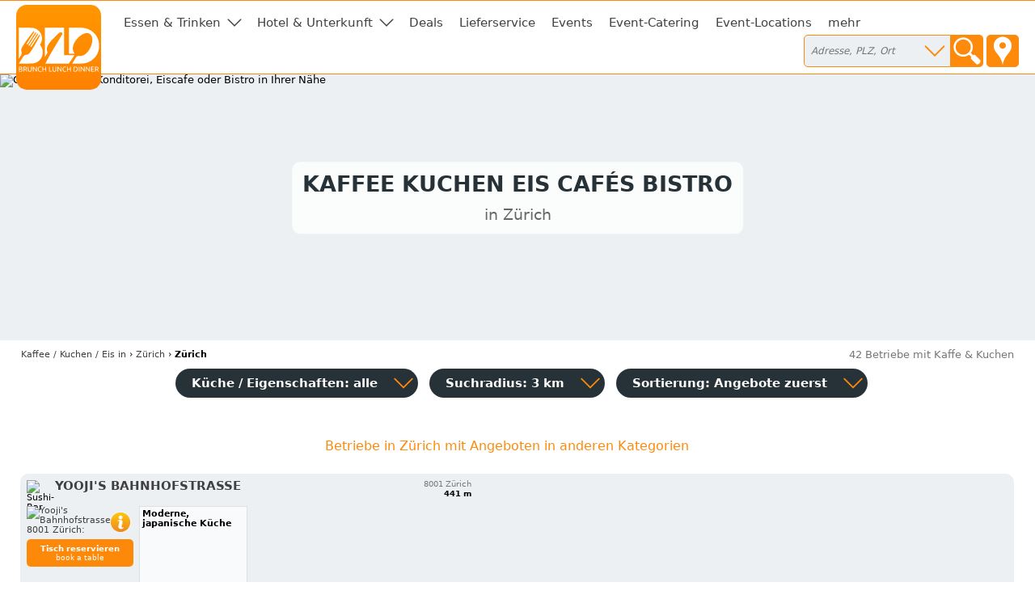

--- FILE ---
content_type: text/html; charset=utf-8
request_url: https://cafe-bistro-eiscafe.ch/zuerich
body_size: 11307
content:
<!DOCTYPE html>
<html><head>
<title>Kaffee Kuchen Eis Cafés Bistro in Zürich</title>
<meta charset="UTF-8">
<meta name="description" property="og:description" content="14 aktuelle Angebote von 21 Restaurants, 8 Cafés, 5 Kneipen, 3 Hotels, 2 Sushi-Bars, 2 Bäckereien, 1 Pizzeria in Zürich">
<meta name="keywords" content="Zürich, Bäckerei Konditorei, eis café, bistro, kaffee, cafés, coffee bar, cafe bar, cafe restaurant">
<meta name="geo.placename" content="Zürich">
<meta name="geo.position" content="47.372867;8.536837">
<meta name="ICBM" content="47.372867, 8.536837">
<meta name="viewport" content="width=device-width, initial-scale=1">
<meta property="og:title" content="Kaffee Kuchen Eis Cafés Bistro in Zürich">
<meta property="og:type" content="website">
<meta property="og:site_name" content="Brunch Lunch Dinner">
<meta property="og:url" content="https://cafe-bistro-eiscafe.ch/zuerich">
<meta property="og:image" content="https://static.brunch-lunch-dinner.de/web/cuiogi/17.png">
<link rel="apple-touch-icon" href="https://www.brunch-lunch-dinner.ch/apple-touch-icon-precomposed.png" type="image/png">
<link rel="shortcut icon" href="https://static.brunch-lunch-dinner.de/web/favicon.ico" type="image/vnd.microsoft.icon">
<link rel="stylesheet" href="https://static.brunch-lunch-dinner.de/web/bld.1726065106.css" type="text/css">
<script async src="https://static.brunch-lunch-dinner.de/web/bld.1675932859.js"></script>

</head><body itemscope itemtype="http://schema.org/WebPage" data-country="CH" data-request-time-float="1768769106.039" data-city-id="32325" data-yext-trk="source=serp&amp;query=&amp;querylocation=Z%C3%BCrich">
<div id="all-col">
<aside id="left-col">&nbsp;</aside>
<div id="center-col">
<div id="centerbox">
<header>

<aside id="tabs">
<a href="https://www.brunch-lunch-dinner.ch/home/" class="int" id="logo"><img id="logoimg" src="https://static.brunch-lunch-dinner.de/web/brunchlunchdinner.svg" alt="Brunch-Lunch-Dinner Gastro-Guide &amp; Restaurant Finder"></a>
<ul class="tabs">

<li class="tab tab-cat"><a class="tabhead menubtn menudropdown" aria-haspopup="true">Essen &amp; Trinken</a>
<div class="tabcontent">Was dürfen wir Ihnen anbieten?<br><br><nav class="cat"><a href="https://fruehstueck-breakfast-zmorge.ch/zuerich" class="int"><span class="catimg"><img src="https://static.brunch-lunch-dinner.de/web/typepict_50/fruehstueck_breakfast.png" width="24" height="24" alt=""></span><span class="cattxt">Frühstück Breakfast Zmorge</span></a><a href="https://brunch-buffet.ch/zuerich" class="int"><span class="catimg"><img src="https://static.brunch-lunch-dinner.de/web/typepict_50/breakfast_brunch_buffet.png" width="24" height="24" alt=""></span><span class="cattxt">Brunch Buffet</span></a><a href="https://lunch-zu-mittag-essen.ch/zuerich" class="int"><span class="catimg"><img src="https://static.brunch-lunch-dinner.de/web/typepict_50/mittagessen_a_la_carte.png" width="24" height="24" alt=""></span><span class="cattxt">Mittagessen Lunch à la Carte</span></a><a href="https://pizza-pizzeria-ristorante.ch/zuerich" class="int"><span class="catimg"><img src="https://static.brunch-lunch-dinner.de/web/typepict_50/pizza_pizzeria_pasta.png" width="24" height="24" alt=""></span><span class="cattxt">Pizza Pasta Pizzeria</span></a><a href="https://snacks-imbiss-zvieri.ch/zuerich" class="int"><span class="catimg"><img src="https://static.brunch-lunch-dinner.de/web/typepict_50/imbiss_fastfood_snack.png" width="24" height="24" alt=""></span><span class="cattxt">Snack Imbiss z'Vieri</span></a><a href="https://vegetarische-restaurants-vegan-essen.ch/zuerich" class="int"><span class="catimg"><img src="https://static.brunch-lunch-dinner.de/web/typepict_50/vegetarian_vegan_bio.png" width="24" height="24" alt=""></span><span class="cattxt">Vegetarische Restaurants &amp; Co</span></a><a href="https://restaurants-glutenfrei.brunch-lunch-dinner.ch/zuerich" class="int"><span class="catimg"><img src="https://static.brunch-lunch-dinner.de/web/typepict_50/glutenfrei_zoeliakie_glutenunvertraeglichkeit.png" width="24" height="24" alt=""></span><span class="cattxt">Glutenfreie Restaurants</span></a><a href="https://cafe-bistro-eiscafe.ch/zuerich" class="current"><span class="catimg"><img src="https://static.brunch-lunch-dinner.de/web/typepict_50/cafe_eiscafe.png" width="24" height="24" alt=""></span><span class="cattxt">Café Bistro Eiscafé</span></a><a href="https://abendessen-dinner.ch/zuerich" class="int"><span class="catimg"><img src="https://static.brunch-lunch-dinner.de/web/typepict_50/dinner_abendessen.png" width="24" height="24" alt=""></span><span class="cattxt">Dinner Abendessen Restaurants</span></a><a href="https://bar-club-kneipe.ch/zuerich" class="int"><span class="catimg"><img src="https://static.brunch-lunch-dinner.de/web/typepict_50/bar_kneipe_lounge.png" width="24" height="24" alt=""></span><span class="cattxt">Bar Club Kneipe</span></a><a href="https://spezialitaeten-special-offers-sale.ch/zuerich" class="int"><span class="catimg"><img src="https://static.brunch-lunch-dinner.de/web/typepict_50/verkauf_feinkost_spezialitaeten.png" width="24" height="24" alt=""></span><span class="cattxt">Verkauf Speziali&shy;täten</span></a><a href="https://tickets-gutscheine-coupons-deals.ch/zuerich" rel="nofollow" class="int"><span class="catimg"><img src="https://static.brunch-lunch-dinner.de/web/typepict_50/0rabatt_aktionen_special_offers.png" width="24" height="24" alt=""></span><span class="cattxt">Tickets Coupons Deals</span></a><a href="https://lieferservice-delivery-essen-zum-mitnehmen.ch/zuerich" class="int"><span class="catimg"><img src="https://static.brunch-lunch-dinner.de/web/typepict_50/lieferservice_bringdienst_togo.png" width="24" height="24" alt=""></span><span class="cattxt">Lieferservice Delivery</span></a><a href="https://event-kunst-kultur-genuss.ch/zuerich" class="int"><span class="catimg"><img src="https://static.brunch-lunch-dinner.de/web/typepict_50/events_veranstaltungen.png" width="24" height="24" alt=""></span><span class="cattxt">Events, Kunst &amp; Kultur</span></a><a href="https://catering-partyservices.ch/zuerich" class="int"><span class="catimg"><img src="https://static.brunch-lunch-dinner.de/web/typepict_50/catering_partyservices.png" width="24" height="24" alt=""></span><span class="cattxt">Partyservice Catering</span></a><a href="https://rent-a-tagungshotel-location-raum-saal.ch/zuerich" class="int"><span class="catimg"><img src="https://static.brunch-lunch-dinner.de/web/typepict_50/saal_veranstaltungsraum.png" width="24" height="24" alt=""></span><span class="cattxt">Saal Räume für Feste</span></a><a href="https://essen-in.brunch-lunch-dinner.ch/zuerich" class="int"><span class="catimg"><img src="https://static.brunch-lunch-dinner.de/web/typepict_50/alle.png" width="24" height="24" alt=""></span><span class="cattxt">alle Angebote</span></a></nav></div>
</li><li class="tab tab-cat"><a class="tabhead menubtn menudropdown" aria-haspopup="true">Hotel &amp; Unterkunft</a>
<div class="tabcontent">Weitere Angebote:<br><br><nav class="cat"><a href="https://hotel-hostel-unterkunft.ch/zuerich" class="int"><span class="catimg"><img src="https://static.brunch-lunch-dinner.de/web/typepict_50/hotel_bb_unterkunft.png" width="24" height="24" alt=""></span><span class="cattxt">Hotel Unterkunft</span></a><a href="https://uebernachtung-appartment-chalet.ch/zuerich" class="int"><span class="catimg"><img src="https://static.brunch-lunch-dinner.de/web/typepict_50/pension_zimmer_uebernachtung.png" width="24" height="24" alt=""></span><span class="cattxt">Übernachtung Appartment Chalet</span></a></nav></div>
</li><li class="tab"><a href="https://tickets-gutscheine-coupons-deals.ch/zuerich" rel="nofollow" class="tabhead int">Deals</a></li><li class="tab"><a href="https://lieferservice-delivery-essen-zum-mitnehmen.ch/zuerich" class="tabhead int">Lieferservice</a></li><li class="tab"><a href="https://event-kunst-kultur-genuss.ch/zuerich" class="tabhead int">Events</a></li><li class="tab"><a href="https://catering-partyservices.ch/zuerich" class="tabhead int">Event-Catering</a></li><li class="tab"><a href="https://rent-a-tagungshotel-location-raum-saal.ch/zuerich" class="tabhead int">Event-Locations</a></li><li class="tab"><a href="https://essen-in.brunch-lunch-dinner.ch/zuerich" class="tabhead int">mehr</a></li><li class="tab" id="tab-places"><form class="search" action="/search" method="GET" onsubmit="return gf_search_submit(this)">
<input type="search" class="searchplace" name="q" placeholder="Adresse, PLZ, Ort" aria-haspopup="true"><input type="submit" class="startsearch" value="" title="Suche starten">
<span class="mypos" onclick="gf_get_pos()" title="Ihr Standort">&nbsp;</span>
</form>
<div class="tabcontent">

<nav class="related rel_city"><h2>gesamter Ort</h2><strong><a href="/zuerich">Zürich</a></strong></nav></div>
</li>

<li class="tab tab-showmenu" id="tab-hamburgermenu"><a class="tabhead menubtn" onclick="this.parentNode.parentNode.className+=' showmenu'">≡</a></li>

</ul>
</aside>

<div id="header">
<picture class="cityhead"><source media="(max-width:470px)" type="image/webp" srcset="https://static.brunch-lunch-dinner.de/web/cityhead/cat17_w800.webp"><source type="image/webp" srcset="https://static.brunch-lunch-dinner.de/web/cityhead/cat17_w1920.webp"><img class="cityhead" src="https://static.brunch-lunch-dinner.de/web/cityhead/cat17.jpg" alt="Cafe, Bäckerei, Konditorei, Eiscafe oder Bistro in Ihrer Nähe"></picture><h1 class="header">Kaffee Kuchen Eis Cafés Bistro <div id="subtitle">in Zürich</div></h1>
<div id="logobox">
</div>
</div>
</header>
<nav id="breadcrumb" itemprop="breadcrumb" itemscope itemtype="http://schema.org/BreadcrumbList"><span itemprop="itemListElement" itemscope itemtype="http://schema.org/ListItem"><a rel="home" href="https://cafe-bistro-eiscafe.ch/" itemprop="item"><span itemprop="name">Kaffee / Kuchen / Eis</span><meta itemprop="position" content="1"> in</a></span> &rsaquo; <span itemprop="itemListElement" itemscope itemtype="http://schema.org/ListItem"><a href="https://cafe-bistro-eiscafe.ch/kanton-zuerich" itemprop="item"><span itemprop="name">Zürich</span><meta itemprop="position" content="2"></a></span> &rsaquo; <span itemprop="itemListElement" itemscope itemtype="http://schema.org/ListItem"><meta itemprop="item" content="https://cafe-bistro-eiscafe.ch/zuerich?"><span itemprop="name"><strong>Zürich</strong></span><meta itemprop="position" content="3"></span></nav><div id="compcount">42 Betriebe mit Kaffe &amp; Kuchen</div><aside id="filter">
<ul class="tabs">
<li class="tab" id="tab-cui"><a class="tabhead filterbtn" aria-haspopup="true">Küche / Eigenschaften: alle</a>
<div class="tabcontent">
<div class="tabcontentpart tabcontentpart1">Art der Küche / Landesküche:<br><br>
<nav class="cui"><a href="/zuerich/gutbuergerliche-restaurants" rel="nofollow" class="withsortparam"><span class="catimg"><img src="https://static.brunch-lunch-dinner.de/web/typepict_50/gutbuergerlich_deutsch.png" width="24" height="24" alt=""></span><span class="cattxt">Gutbürgerliche Restaurants</span></a><a href="/zuerich/italienische-restaurants" rel="nofollow" class="withsortparam"><span class="catimg"><img src="https://static.brunch-lunch-dinner.de/web/typepict_50/italiener_italienisch.png" width="24" height="24" alt=""></span><span class="cattxt">Italienische Restaurants</span></a><a href="/zuerich/griechische-restaurants" rel="nofollow" class="withsortparam"><span class="catimg"><img src="https://static.brunch-lunch-dinner.de/web/typepict_50/grieche_griechisch_greek.png" width="24" height="24" alt=""></span><span class="cattxt">Griechische Restaurants</span></a><a href="/zuerich/tuerkische-restaurants" rel="nofollow" class="withsortparam"><span class="catimg"><img src="https://static.brunch-lunch-dinner.de/web/typepict_50/tuerkisch_doener_kebap.png" width="24" height="24" alt=""></span><span class="cattxt">Türkische Restaurants</span></a><a href="/zuerich/chinesische-restaurants" rel="nofollow" class="withsortparam"><span class="catimg"><img src="https://static.brunch-lunch-dinner.de/web/typepict_50/china_chinesisch.png" width="24" height="24" alt=""></span><span class="cattxt">Chinesische Restaurants</span></a><a href="/zuerich/internationale-restaurants" rel="nofollow" class="withsortparam"><span class="catimg"><img src="https://static.brunch-lunch-dinner.de/web/typepict_50/internationale_kueche.png" width="24" height="24" alt=""></span><span class="cattxt">Internationale Restaurants</span></a><a href="/zuerich/amerikanische-restaurants" rel="nofollow" class="withsortparam"><span class="catimg"><img src="https://static.brunch-lunch-dinner.de/web/typepict_50/amerikanisch_mexikanisch.png" width="24" height="24" alt=""></span><span class="cattxt">Amerikanische Restaurants</span></a><a href="/zuerich/asiatische-restaurants" rel="nofollow" class="withsortparam"><span class="catimg"><img src="https://static.brunch-lunch-dinner.de/web/typepict_50/asia_asiate_asiatisch.png" width="24" height="24" alt=""></span><span class="cattxt">Asiatische Restaurants</span></a><a href="/zuerich/indische-restaurants" rel="nofollow" class="withsortparam"><span class="catimg"><img src="https://static.brunch-lunch-dinner.de/web/typepict_50/inder_indische_restaurants.png" width="24" height="24" alt=""></span><span class="cattxt">Indische Restaurants</span></a></nav></div>
<div class="tabcontentpart">Eigenschaften:<br><br>
<nav class="cui"><a href="/zuerich/biergarten" rel="nofollow" class="withsortparam"><span class="catimg"><img src="https://static.brunch-lunch-dinner.de/web/typepict_50/0biergarten_brauhaus.png" width="24" height="24" alt=""></span><span class="cattxt">Biergarten</span></a><a href="/zuerich/steak-house" rel="nofollow" class="withsortparam"><span class="catimg"><img src="https://static.brunch-lunch-dinner.de/web/typepict_50/steakhouse.png" width="24" height="24" alt=""></span><span class="cattxt">Steakhäuser</span></a><a href="/zuerich/fischrestaurants" rel="nofollow" class="withsortparam"><span class="catimg"><img src="https://static.brunch-lunch-dinner.de/web/typepict_50/fischrestaurant_seafood.png" width="24" height="24" alt=""></span><span class="cattxt">Fischrestaurants &amp; Seafood</span></a><a href="/zuerich/sushi-bar" rel="nofollow" class="withsortparam"><span class="catimg"><img src="https://static.brunch-lunch-dinner.de/web/typepict_50/china_japan_sushi_bar.png" width="24" height="24" alt=""></span><span class="cattxt">Sushi / Japanisch essen</span></a><a href="/zuerich/weinstuben" rel="nofollow" class="withsortparam"><span class="catimg"><img src="https://static.brunch-lunch-dinner.de/web/typepict_50/weinstube.png" width="24" height="24" alt=""></span><span class="cattxt">Weinstuben</span></a><a href="/zuerich/raucherfreundliche-restaurants" rel="nofollow" class="withsortparam"><span class="catimg"><img src="https://static.brunch-lunch-dinner.de/web/typepict_50/raucher_geeignet_restaurant.png" width="24" height="24" alt=""></span><span class="cattxt">Raucher Restaurants</span></a><a href="/zuerich/barrierefreie-restaurants" rel="nofollow" class="withsortparam"><span class="catimg"><img src="https://static.brunch-lunch-dinner.de/web/typepict_50/barrierefrei_geeignet_rollstuhl_tauglich.png" width="24" height="24" alt=""></span><span class="cattxt">Barrierefreie Restaurants</span></a><a href="/zuerich/glutenfreie-restaurants" rel="nofollow" class="withsortparam"><span class="catimg"><img src="https://static.brunch-lunch-dinner.de/web/typepict_50/glutenfrei_zoeliakie_glutenunvertraeglichkeit.png" width="24" height="24" alt=""></span><span class="cattxt">Glutenfreie Restaurants</span></a><a href="/zuerich/mit-terrasse" rel="nofollow" class="withsortparam"><span class="catimg"><img src="https://static.brunch-lunch-dinner.de/web/typepict_50/aussenbereich_terrasse.png" width="24" height="24" alt=""></span><span class="cattxt">Außenbereich vorhanden</span></a><a href="/zuerich/mit-parkplaetzen" rel="nofollow" class="withsortparam"><span class="catimg"><img src="https://static.brunch-lunch-dinner.de/web/typepict_50/0parkmoeglichkeit_kundenparkplatz.png" width="24" height="24" alt=""></span><span class="cattxt">Kundenparkplätze vorhanden</span></a><a href="/zuerich/mit-internetzugang" rel="nofollow" class="withsortparam"><span class="catimg"><img src="https://static.brunch-lunch-dinner.de/web/typepict_50/0wlan_wifi_internet.png" width="24" height="24" alt=""></span><span class="cattxt">WLAN-Zugang vorhanden</span></a></nav></div>
</li>

<li class="tab" id="tab-searchdist"><a class="tabhead filterbtn" aria-haspopup="true">Suchradius: 3 km</a>
<div class="tabcontent"><a id="searchdist_3km" class="sdbtn withsortparam current" href="?d=3" rel="nofollow">3 km</a><a id="searchdist_5km" class="sdbtn withsortparam" href="?d=5" rel="nofollow">5 km</a><a id="searchdist_10km" class="sdbtn withsortparam" href="?d=10" rel="nofollow">10 km</a><a id="searchdist_20km" class="sdbtn withsortparam" href="?d=20" rel="nofollow">20 km</a></div>
</li>
<li class="tab" id="tab-sort"><a class="tabhead filterbtn" aria-haspopup="true">Sortierung: <span id="sort_by">Angebote zuerst</span></a>
<div class="tabcontent">
<a id="sort_default" class="sortbtn current" href="#">Angebote zuerst</a>
<a id="sort_distance" class="sortbtn" href="#">in meiner Nähe zuerst</a>
<a id="sort_title" class="sortbtn" href="#">alphabetisch</a>
<a id="sort_plzort" class="sortbtn" href="#">PLZ/Ort</a>
</div></li>
<li class="tab tab-showmenu"><a class="tabhead showbtn" onclick="this.parentNode.parentNode.className+=' showmenu'">Ergebnisse filtern und sortieren</a></li>
</ul>
</aside>
<main class="rowlayout"><section class="sorthiderow" id="a"><h1 class="title plzort distance">Betriebe in Zürich mit Angeboten in anderen Kategorien</h1></section><section class="row" data-yext-id="36598488" id="30022610"><div class="rowhead rowheadoffs"><img class="pict" src="https://static.brunch-lunch-dinner.de/web/typepict/sushi.gif" width="30" height="30" alt="Sushi-Bar"><div class="attrs"></div><h2 class="title" id="Yoojis_Bahnhofstrasse">Yooji's Bahnhofstrasse</h2><div class="descr"></div><div class="plzort">8001 Zürich</div><div class="distance">441 m</div></div>
<div class="offers"><span class="offinfo"><a href="https://yoojis-bahnhofstrasse-8001-zuerich.brunch-lunch-dinner.ch/" class="infolink int ev" data-event-id="6c29a4be39ecc73c6947cf15560f6aa7,moreinfo" target="_blank" title="mehr Infos"><img src="https://img.brunch-lunch-dinner.ch/30022610_listimg_1096515084/yooji's-bahnhofstrasse-8001-zürich.webp" width="132" alt="Yooji's Bahnhofstrasse in 8001 Zürich:"> <img src="https://static.brunch-lunch-dinner.de/web/info_overlay.png" width="32" height="32" alt="Moderne, japanische Küche" class="info_overlay"></a><a href="https://yoojis-bahnhofstrasse-8001-zuerich.brunch-lunch-dinner.ch/tisch-reservieren" class="booking int ev" data-event-id="0d490491435bc7e466470f48560f6aa7,moreinfo,table" target="_blank" rel="nofollow"><b>Tisch reservieren</b><br><span class="booking_small">book a table</span></a> </span><a href="https://www.yoojis.com/?y_source=1_MzY1OTg0ODgtODc3LWxvY2F0aW9uLmZlYXR1cmVkX21lc3NhZ2U%3D" class="ev off off-h0 off-with-btn" data-event-id="2ef9a4d94a73c7266747efc0560f6aa7,moreinfo,x-fm" target="_blank"><b class="det-off-title">Moderne, japanische Küche</b><div class="feat_booking">Info</div></a>&nbsp;</div>
</section><section class="row" data-yext-id="36598491" id="30022496"><div class="rowhead rowheadoffs"><img class="pict" src="https://static.brunch-lunch-dinner.de/web/typepict/sushi.gif" width="30" height="30" alt="Sushi-Bar"><div class="attrs"></div><h2 class="title" id="Yoojis_Bahnhof_Zuerich">Yooji's Bahnhof Zürich</h2><div class="descr"></div><div class="plzort">8001 Zürich</div><div class="distance">490 m</div></div>
<div class="offers"><span class="offinfo"><a href="https://yoojis-bahnhof-zuerich.brunch-lunch-dinner.ch/" class="infolink int ev" data-event-id="6c29a40c3aecc73c6947cfb5e62f6aa7,moreinfo" target="_blank" title="mehr Infos"><img src="https://img.brunch-lunch-dinner.ch/30022496_listimg_1096515084/yooji's-bahnhof-zürich-8001-zürich.webp" width="132" alt="Yooji's Bahnhof Zürich in 8001 Zürich:"> <img src="https://static.brunch-lunch-dinner.de/web/info_overlay.png" width="32" height="32" alt="Moderne, japanische Küche" class="info_overlay"></a><a href="https://yoojis-bahnhof-zuerich.brunch-lunch-dinner.ch/tisch-reservieren" class="booking int ev" data-event-id="0d490423405bc7e466470fe8e62f6aa7,moreinfo,table" target="_blank" rel="nofollow"><b>Tisch reservieren</b><br><span class="booking_small">book a table</span></a> </span><a href="https://www.yoojis.com/?y_source=1_MzY1OTg0OTEtODc3LWxvY2F0aW9uLmZlYXR1cmVkX21lc3NhZ2U%3D" class="ev off off-h0 off-with-btn" data-event-id="2ef9a46b4973c7266747ef60e62f6aa7,moreinfo,x-fm" target="_blank"><b class="det-off-title">Moderne, japanische Küche</b><div class="feat_booking">Info</div></a>&nbsp;</div>
</section><section class="row" data-yext-id="2028290337" id="30037023"><div class="rowhead rowheadoffs"><img class="pict" src="https://static.brunch-lunch-dinner.de/web/typepict/cafe.gif" width="30" height="30" alt="Café"><div class="attrs"></div><h2 class="title" id="Bonne_Maman_Boutique_Cafe">Bonne Maman Boutique &amp; Café</h2><div class="descr"></div><div class="plzort">8001 Zürich</div><div class="distance">579 m</div></div>
<div class="offers"><span class="offinfo"><a href="https://bonne-maman-boutique-cafe-8001-zuerich.brunch-lunch-dinner.ch/" class="infolink int ev" data-event-id="6c59e4733decc7336c47cf4596df65a3,moreinfo" target="_blank" title="mehr Infos"><img src="https://img.brunch-lunch-dinner.ch/30037023_listimg_409234736/bonne-maman-boutique-&amp;-café-8001-zürich.webp" width="132" alt="Bonne Maman Boutique &amp; Café in 8001 Zürich:"> <img src="https://static.brunch-lunch-dinner.de/web/info_overlay.png" width="32" height="32" alt="Info Café" class="info_overlay"></a><a href="https://bonne-maman-boutique-cafe-8001-zuerich.brunch-lunch-dinner.ch/tisch-reservieren" class="booking int ev" data-event-id="6cb96488461fc7066d474fd496df65a3,moreinfo,x-table" target="_blank" rel="nofollow"><b>Tisch reservieren</b><br><span class="booking_small">book a table</span></a> </span>&nbsp;</div>
</section><section class="row" data-yext-id="1089876011" id="30037685"><div class="rowhead rowheadoffs"><img class="pict" src="https://static.brunch-lunch-dinner.de/web/typepict/pub.gif" width="30" height="30" alt="Kneipe"><div class="attrs"></div><h2 class="title" id="THE_MIXT_BAR">THE MIXT BAR</h2><div class="descr"></div><div class="plzort">8004 Zürich</div><div class="distance">650 m</div></div>
<div class="offers"><span class="offinfo"><a href="https://the-mixt-bar-8004-zuerich.brunch-lunch-dinner.ch/" class="infolink int ev" data-event-id="6c59e4d93fecc7316d47cf05367f67a3,moreinfo" target="_blank" title="mehr Infos"><img src="https://img.brunch-lunch-dinner.ch/30037685_listimg_780125200/the-mixt-bar-8004-zürich.webp" width="132" alt="THE MIXT BAR in 8004 Zürich:"> <img src="https://static.brunch-lunch-dinner.de/web/info_overlay.png" width="32" height="32" alt="Info Kneipe" class="info_overlay"></a><a href="https://the-mixt-bar-8004-zuerich.brunch-lunch-dinner.ch/tisch-reservieren" class="booking int ev" data-event-id="6cb96422441fc7046c474f94367f67a3,moreinfo,x-table" target="_blank" rel="nofollow"><b>Tisch reservieren</b><br><span class="booking_small">book a table</span></a> </span>&nbsp;</div>
</section><section class="row" data-yext-id="13609202" id="30038013"><div class="rowhead rowheadoffs"><img class="pict" src="https://static.brunch-lunch-dinner.de/web/typepict/accomodation.gif" width="30" height="30" alt="Hotel"><div class="attrs"></div><h2 class="title" id="Altstadt_Boutique_Hotel_Bar_Zuerich">Altstadt Boutique Hotel &amp; Bar Zürich</h2><div class="descr"></div><div class="plzort">8001 Zürich</div><div class="distance">674 m</div></div>
<div class="offers"><span class="offinfo"><a href="https://altstadt-boutique-hotel-bar-zuerich.hotel-hostel-unterkunft.ch/" class="infolink int ev" data-event-id="6c59e49139ecc7306d47cfe576ff66a3,moreinfo" target="_blank" title="mehr Infos"><img src="https://img.brunch-lunch-dinner.ch/30038013_listimg_1591870856/altstadt-boutique-hotel-&amp;-bar-zürich-8001-zürich.webp" width="132" alt="Altstadt Boutique Hotel &amp; Bar Zürich in 8001 Zürich:"> <img src="https://static.brunch-lunch-dinner.de/web/info_overlay.png" width="32" height="32" alt="Info Hotel" class="info_overlay"></a><a href="https://altstadt-boutique-hotel-bar-zuerich.hotel-hostel-unterkunft.ch/tisch-reservieren" class="booking int ev" data-event-id="0d3944be435bc7e862470fb876ff66a3,moreinfo,table" target="_blank" rel="nofollow"><b>Tisch reservieren</b><br><span class="booking_small">book a table</span></a> </span>&nbsp;</div>
</section><section class="row" data-yext-id="16553274" id="30001630"><div class="rowhead rowheadoffs"><img class="pict" src="https://static.brunch-lunch-dinner.de/web/typepict/restaurant.gif" width="30" height="30" alt="Restaurant"><div class="attrs"><img src="https://static.brunch-lunch-dinner.de/0/misc/attr-smoking-no.png" width="30" height="30" alt="Nichtraucher," title="Nichtraucherbereich vorhanden oder komplettes Rauchverbot"> </div><h2 class="title" id="Accademia_Del_Gusto">Accademia Del Gusto</h2><div class="descr"></div><div class="plzort">8004 Zürich</div><div class="distance">674 m</div></div>
<div class="offers"><span class="offinfo"><a href="https://accademia-del-gusto-8004-zuerich.brunch-lunch-dinner.ch/" class="infolink int ev" data-event-id="5c0974b23fecc73e6247cfe556cf58aa,moreinfo" target="_blank" title="mehr Infos"><img src="https://img.brunch-lunch-dinner.ch/30001630_listimg_71208348/accademia-del-gusto-8004-zürich.webp" width="132" alt="Accademia Del Gusto in 8004 Zürich:"> <img src="https://static.brunch-lunch-dinner.de/web/info_overlay.png" width="32" height="32" alt="Info Restaurant" class="info_overlay"></a><a href="https://accademia-del-gusto-8004-zuerich.brunch-lunch-dinner.ch/tisch-reservieren" class="booking int ev" data-event-id="3d69d49d455bc7e66d470fb856cf58aa,moreinfo,table" target="_blank" rel="nofollow"><b>Tisch reservieren</b><br><span class="booking_small">book a table</span></a> </span>&nbsp;</div>
</section><section class="row" data-yext-id="6339237" id="30003777"><div class="rowhead rowheadoffs"><img class="pict" src="https://static.brunch-lunch-dinner.de/web/typepict/restaurant.gif" width="30" height="30" alt="Restaurant"><div class="attrs"></div><h2 class="title" id="Restaurant_Le_Cedre_Bellevue">Restaurant Le Cèdre - Bellevue</h2><div class="descr"></div><div class="plzort">8001 Zürich</div><div class="distance">731 m</div></div>
<div class="offers"><span class="offinfo"><a href="https://restaurant-le-cedre-bellevue-8001-zuerich.brunch-lunch-dinner.ch/" class="infolink int ev" data-event-id="5c09642d30ecc7356147cfa5c63f53ab,moreinfo" target="_blank" title="mehr Infos"><img src="https://img.brunch-lunch-dinner.ch/30003777_listimg_763355220/restaurant-le-cèdre---bellevue-8001-zürich.webp" width="132" alt="Restaurant Le Cèdre - Bellevue in 8001 Zürich:"> <img src="https://static.brunch-lunch-dinner.de/web/info_overlay.png" width="32" height="32" alt="Ihr libanesisches Restaurant in der Stadt Zürich" class="info_overlay"></a><a href="https://restaurant-le-cedre-bellevue-8001-zuerich.brunch-lunch-dinner.ch/tisch-reservieren" class="booking int ev" data-event-id="3d69c4024a5bc7ed6e470ff8c63f53ab,moreinfo,table" target="_blank" rel="nofollow"><b>Tisch reservieren</b><br><span class="booking_small">book a table</span></a> </span><a href="https://www.libanesisch.ch/" class="ev off off-h0 off-with-btn" data-event-id="1ed9644a4373c72f6f47ef70c63f53ab,moreinfo,x-fm" target="_blank"><b class="det-off-title">Ihr libanesisches Restaurant in der Stadt Zürich</b><div class="feat_booking">Website</div></a>&nbsp;</div>
</section><section class="row" data-yext-id="55834681" id="30024228"><div class="rowhead rowheadoffs"><img class="pict" src="https://static.brunch-lunch-dinner.de/web/typepict/restaurant.gif" width="30" height="30" alt="Restaurant"><div class="attrs"></div><h2 class="title" id="Papa_Joes_Zuerich">Papa Joe's Zürich</h2><div class="descr"><a href="https://papa-joes-zuerich.brunch-lunch-dinner.ch/speisekarte" class="int ev" data-event-id="6c29944836ecc7356c47cfd5a66f63a4,menus">▹ Papa Joe's Drinks</a> &nbsp; <a href="https://papa-joes-zuerich.brunch-lunch-dinner.ch/events" class="int ev" data-event-id="6c29944836ecc7356c47cfd5a66f63a4,events">▹ Papa Joe's Events</a> &nbsp; </div><div class="plzort">8001 Zürich</div><div class="distance">742 m</div></div>
<div class="offers"><span class="offinfo"><a href="https://papa-joes-zuerich.brunch-lunch-dinner.ch/" class="infolink int ev" data-event-id="6c29944836ecc7356c47cfd5a66f63a4,moreinfo" target="_blank" title="mehr Infos"></a><a href="https://papa-joes-zuerich.brunch-lunch-dinner.ch/tisch-reservieren" class="booking int ev" data-event-id="6cc914b34d1fc7006d474f44a66f63a4,moreinfo,x-table" target="_blank" rel="nofollow"><b>Tisch reservieren</b><br><span class="booking_small">book a table</span></a> </span><a href="https://www.papajoes.ch/standorte/zuerich/" class="ev off off-h0 off-with-btn" data-event-id="2ef9942f4573c72f6247ef00a66f63a4,moreinfo,x-fm" target="_blank"><b class="det-off-title">American Food &amp; Cocktails in Zürich's Altstadt</b><div class="feat_booking">Reservation</div></a><a href="https://papa-joes-zuerich.brunch-lunch-dinner.ch/speisekarte/sweets-naughty-candy-1838910.1/heavenly-bright-delight-1" class="ev off off-h0 hi_0 off-with-btn-and-price" data-event-id="3ed964c44e40c72360477f91a66f63a4,menus,offer" target="_blank"><b class="det-off-title">Heavenly Bright Delight</b> <div class="det-off-html">Echte Lindt-Stückchen umhüllt mit Glace aus weisser Schokolade.</div> <div class="det-off-price">6.50 SFr.</div><div class="feat_booking">Info</div></a><a href="https://papa-joes-zuerich.brunch-lunch-dinner.ch/speisekarte/sweets-naughty-candy-1838910.1/hot-apple-pie-2" class="ev off off-h0 hi_0 off-with-btn-and-price" data-event-id="3ed964c44e40c72360477f91a66f63a4,menus,offer" target="_blank"><b class="det-off-title">Hot Apple Pie</b> <div class="det-off-html">Heisser Apfelkuchen serviert mit einer Kugel Heavenly Bright Delight.</div> <div class="det-off-price">12.50 SFr.</div><div class="feat_booking">Info</div></a><a href="https://papa-joes-zuerich.brunch-lunch-dinner.ch/speisekarte/sweets-naughty-candy-1838910.1/hot-pancake-3" class="ev off off-h0 hi_0 off-with-btn-and-price" data-event-id="3ed964c44e40c72360477f91a66f63a4,menus,offer" target="_blank"><b class="det-off-title">Hot Pancake</b> <div class="det-off-html">Frischer heisser Pfannkuchen serviert mit einer Kugel Heavenly Bright Delight und Topping Deiner Wahl: Schoggi,…</div> <div class="det-off-price">12.50 SFr.</div><div class="feat_booking">Info</div></a><a href="https://papa-joes-zuerich.brunch-lunch-dinner.ch/speisekarte/sweets-naughty-candy-1838910.1/original-brownie-4" class="ev off off-h0 hi_0 off-with-btn-and-price" data-event-id="3ed964c44e40c72360477f91a66f63a4,menus,offer" target="_blank"><b class="det-off-title">Original Brownie</b> <div class="det-off-html">Der Original Brownie mit einer Kugel Heavenly Bright Delight, abgerundet mit Schokoladensauce und geschlagenem…</div> <div class="det-off-price">12.50 SFr.</div><div class="feat_booking">Info</div></a><a href="https://papa-joes-zuerich.brunch-lunch-dinner.ch/speisekarte/sweets-ice-ice-baby-1838910.2/chocolate-fudge-brownie-1" class="ev off off-h0 hi_0 off-with-btn-and-price" data-event-id="3ed964c44e40c72360477f91a66f63a4,menus,offer" target="_blank"><b class="det-off-title">Chocolate Fudge Brownie</b> <div class="det-off-html">Leckere Brownies in feinstem Schokoladen-Doppelrahmglace.</div> <div class="det-off-price">6.50 SFr.</div><div class="feat_booking">Info</div></a><a href="https://papa-joes-zuerich.brunch-lunch-dinner.ch/speisekarte/sweets-ice-ice-baby-1838910.2/cookie-dough-2" class="ev off off-h0 hi_0 off-with-btn-and-price" data-event-id="3ed964c44e40c72360477f91a66f63a4,menus,offer" target="_blank"><b class="det-off-title">Cookie Dough</b> <div class="det-off-html">Vanille-Doppelrahmglace mit rohen Guetzliteigstückchen und kakaohaltigen Bits.</div> <div class="det-off-price">6.50 SFr.</div><div class="feat_booking">Info</div></a><a href="https://papa-joes-zuerich.brunch-lunch-dinner.ch/speisekarte/sweets-ice-ice-baby-1838910.2/strawberry-cake-3" class="ev off off-h0 hi_0 off-with-btn-and-price" data-event-id="3ed964c44e40c72360477f91a66f63a4,menus,offer" target="_blank"><b class="det-off-title">Strawberry Cake</b> <div class="det-off-html">Erdbeer- &amp; Käsekuchen-Glace mit Erdbeerstückchen und einer Plätzchenteig-Sauce.</div> <div class="det-off-price">6.50 SFr.</div><div class="feat_booking">Info</div></a><a href="https://papa-joes-zuerich.brunch-lunch-dinner.ch/events/papa-joes-events-1838912.1/202601291800--tropical-thursday-3" class="ev off off-ht off-with-btn" itemscope itemtype="http://schema.org/Event" data-event-id="3e0934bd4371c7f76647efaea66f63a4,events,featured" target="_blank"><span class="off-promo off-promo-h3">Monthly Edition!</span> <b class="det-off-title"><meta itemprop="startDate" content="2026-01-29T18:00">29.01.2026 18:00<br><span itemprop="name">Tropical Thursday</span></b> <div itemprop="description" class="det-off-html">Feierabend? Let’s escape the Ordinary ✨
Am Tropical Thursday heisst es: Caribbean Afterwork…</div><span itemprop="location" itemscope itemtype="http://schema.org/Place"><meta itemprop="name" content="Papa Joe's Zürich">
<span itemprop="address" itemscope itemtype="http://schema.org/PostalAddress">
<meta itemprop="streetAddress" content="">
<meta itemprop="postalCode" content="8001">
<meta itemprop="addressLocality" content="Zürich">
<meta itemprop="addressCountry" content="CH">
</span></span><meta itemprop="url" content="https://papa-joes-zuerich.brunch-lunch-dinner.ch/events/papa-joes-events-1838912.1/202601291800--tropical-thursday-3"><div class="event_booking">Info</div></a>&nbsp;</div>
</section><section class="row" data-yext-id="1077194979" id="30030936"><div class="rowhead rowheadoffs"><img class="pict" src="https://static.brunch-lunch-dinner.de/web/typepict/restaurant.gif" width="30" height="30" alt="Restaurant"><div class="attrs"></div><h2 class="title" id="YAMAS_Bistro_Wine_Bar">YAMAS Bistro Wine Bar</h2><div class="descr"></div><div class="plzort">8004 Zürich</div><div class="distance">751 m</div></div>
<div class="offers"><span class="offinfo"><a href="https://yamas-bistro-wine-bar-8004-zuerich.brunch-lunch-dinner.ch/" class="infolink int ev" data-event-id="6c2984343aecc73b6447cf95d6af6da5,moreinfo" target="_blank" title="mehr Infos"><img src="https://img.brunch-lunch-dinner.ch/30030936_listimg_1852263240/yamas-bistro-wine-bar-8004-zürich.webp" width="132" alt="YAMAS Bistro Wine Bar in 8004 Zürich:"> <img src="https://static.brunch-lunch-dinner.de/web/info_overlay.png" width="32" height="32" alt="Info Restaurant" class="info_overlay"></a><a href="https://yamas-bistro-wine-bar-8004-zuerich.brunch-lunch-dinner.ch/tisch-reservieren" class="booking int ev" data-event-id="6cc904cf411fc70e65474f04d6af6da5,moreinfo,x-table" target="_blank" rel="nofollow"><b>Tisch reservieren</b><br><span class="booking_small">book a table</span></a> </span>&nbsp;</div>
</section><section class="row" data-yext-id="6339232" id="30003850"><div class="rowhead rowheadoffs"><img class="pict" src="https://static.brunch-lunch-dinner.de/web/typepict/restaurant.gif" width="30" height="30" alt="Restaurant"><div class="attrs"></div><h2 class="title" id="Restaurant_Le_Cedre_Badenerstrasse">Restaurant Le Cèdre - Badenerstrasse</h2><div class="descr"></div><div class="plzort">8004 Zürich</div><div class="distance">782 m</div></div>
<div class="offers"><span class="offinfo"><a href="https://restaurant-le-cedre-badenerstrasse-8004-zuerich.brunch-lunch-dinner.ch/" class="infolink int ev" data-event-id="5c0964e63eecc7356147cf25068f53ab,moreinfo" target="_blank" title="mehr Infos"><img src="https://img.brunch-lunch-dinner.ch/30003850_listimg_763355220/restaurant-le-cèdre---badenerstrasse-8004-zürich.webp" width="132" alt="Restaurant Le Cèdre - Badenerstrasse in 8004 Zürich:"> <img src="https://static.brunch-lunch-dinner.de/web/info_overlay.png" width="32" height="32" alt="Jetzt anrufen" class="info_overlay"></a><a href="https://restaurant-le-cedre-badenerstrasse-8004-zuerich.brunch-lunch-dinner.ch/tisch-reservieren" class="booking int ev" data-event-id="3d69c4c9445bc7ed6e470f78068f53ab,moreinfo,table" target="_blank" rel="nofollow"><b>Tisch reservieren</b><br><span class="booking_small">book a table</span></a> </span><a href="https://www.libanesisch.ch/" class="ev off off-h0 off-with-btn" data-event-id="1ed964814d73c72f6f47eff0068f53ab,moreinfo,x-fm" target="_blank"><b class="det-off-title">Jetzt anrufen</b><div class="feat_booking">Info</div></a>&nbsp;</div>
</section><section class="row" data-yext-id="1077194783" id="30030928"><div class="rowhead rowheadoffs"><img class="pict" src="https://static.brunch-lunch-dinner.de/web/typepict/pub.gif" width="30" height="30" alt="Kneipe"><div class="attrs"></div><h2 class="title" id="YNOS_Kitchen_Bar">YNOS Kitchen Bar</h2><div class="descr"></div><div class="plzort">8004 Zürich</div><div class="distance">787 m</div></div>
<div class="offers"><span class="offinfo"><a href="https://ynos-kitchen-bar-8004-zuerich.brunch-lunch-dinner.ch/" class="infolink int ev" data-event-id="6c29843c3aecc73b6447cf45d62f6da5,moreinfo" target="_blank" title="mehr Infos"><img src="https://img.brunch-lunch-dinner.ch/30030928_listimg_1615717864/ynos-kitchen-bar-8004-zürich.webp" width="132" alt="YNOS Kitchen Bar in 8004 Zürich:"> <img src="https://static.brunch-lunch-dinner.de/web/info_overlay.png" width="32" height="32" alt="Info Kneipe" class="info_overlay"></a><a href="https://ynos-kitchen-bar-8004-zuerich.brunch-lunch-dinner.ch/tisch-reservieren" class="booking int ev" data-event-id="6cc904c7411fc70e65474fd4d62f6da5,moreinfo,x-table" target="_blank" rel="nofollow"><b>Tisch reservieren</b><br><span class="booking_small">book a table</span></a> </span>&nbsp;</div>
</section><section class="row" data-yext-id="1013744625" id="30028254"><div class="rowhead rowheadoffs"><img class="pict" src="https://static.brunch-lunch-dinner.de/web/typepict/cafe.gif" width="30" height="30" alt="Café"><div class="attrs"></div><h2 class="title" id="Belcafe_Pizza_und_Bar">Belcafé Pizza und Bar</h2><div class="descr"></div><div class="plzort">8001 Zürich</div><div class="distance">894 m</div></div>
<div class="offers"><span class="offinfo"><a href="https://belcafe-pizza-und-bar-8001-zuerich.brunch-lunch-dinner.ch/" class="infolink int ev" data-event-id="6c2984b232ecc7366147cfb556cf60a5,moreinfo" target="_blank" title="mehr Infos"><img src="https://img.brunch-lunch-dinner.ch/30028254_listimg_1668517988/belcafé-pizza-und-bar-8001-zürich.webp" width="132" alt="Belcafé Pizza und Bar in 8001 Zürich:"> <img src="https://static.brunch-lunch-dinner.de/web/info_overlay.png" width="32" height="32" alt="Info Café" class="info_overlay"></a><a href="https://belcafe-pizza-und-bar-8001-zuerich.brunch-lunch-dinner.ch/tisch-reservieren" class="booking int ev" data-event-id="0d49249d485bc7ee6e470fe856cf60a5,moreinfo,table" target="_blank" rel="nofollow"><b>Tisch reservieren</b><br><span class="booking_small">book a table</span></a> </span>&nbsp;</div>
</section><section class="row" data-yext-id="16567550" id="30009030"><div class="rowhead rowheadoffs"><img class="pict" src="https://static.brunch-lunch-dinner.de/web/typepict/restaurant.gif" width="30" height="30" alt="Restaurant"><div class="attrs"></div><h2 class="title" id="Sternen_Grill_Sternen_Grill_Restaurant_im_oberen">Sternen Grill + Sternen Grill Restaurant im oberen</h2><div class="descr"><a href="https://sternen-grill-sternen-grill-restaurant-im-oberen.brunch-lunch-dinner.ch/sortiment" class="int ev" data-event-id="5c3954aa32ecc7316847cf35464f57a8,products">▹ Angebot</a> &nbsp; </div><div class="plzort">8001 Zürich</div><div class="distance">903 m</div></div>
<div class="offers"><span class="offinfo"><a href="https://sternen-grill-sternen-grill-restaurant-im-oberen.brunch-lunch-dinner.ch/" class="infolink int ev" data-event-id="5c3954aa32ecc7316847cf35464f57a8,moreinfo" target="_blank" title="mehr Infos"><img src="https://img.brunch-lunch-dinner.ch/30009030_listimg_2041392044/sternen-grill-+-sternen-grill-restaurant-im-oberen-8001-zürich.webp" width="132" alt="Sternen Grill + Sternen Grill Restaurant im oberen in 8001 Zürich:"> <img src="https://static.brunch-lunch-dinner.de/web/info_overlay.png" width="32" height="32" alt="Info Restaurant" class="info_overlay"></a><a href="https://sternen-grill-sternen-grill-restaurant-im-oberen.brunch-lunch-dinner.ch/tisch-reservieren" class="booking int ev" data-event-id="5cd9d451491fc70469474fa4464f57a8,moreinfo,x-table" target="_blank" rel="nofollow"><b>Tisch reservieren</b><br><span class="booking_small">book a table</span></a> </span>&nbsp;</div>
</section><section class="row" data-yext-id="16567551" id="30009022"><div class="rowhead rowheadoffs"><img class="pict" src="https://static.brunch-lunch-dinner.de/web/typepict/restaurant.gif" width="30" height="30" alt="Restaurant"><div class="attrs"></div><h2 class="title" id="Rosalys_Restaurant_Bar">Rosaly's Restaurant &amp; Bar</h2><div class="descr"></div><div class="plzort">8001 Zürich</div><div class="distance">912 m</div></div>
<div class="offers"><span class="offinfo"><a href="https://rosalys-restaurant-bar-8001-zuerich.brunch-lunch-dinner.ch/" class="infolink int ev" data-event-id="5c3954d235ecc7316847cfe536cf57a8,moreinfo" target="_blank" title="mehr Infos"><img src="https://img.brunch-lunch-dinner.ch/30009022_listimg_1859565552/rosaly's-restaurant-&amp;-bar-8001-zürich.webp" width="132" alt="Rosaly's Restaurant &amp; Bar in 8001 Zürich:"> <img src="https://static.brunch-lunch-dinner.de/web/info_overlay.png" width="32" height="32" alt="Info Restaurant" class="info_overlay"></a><a href="https://rosalys-restaurant-bar-8001-zuerich.brunch-lunch-dinner.ch/tisch-reservieren" class="booking int ev" data-event-id="5cd9d4294e1fc70469474f7436cf57a8,moreinfo,x-table" target="_blank" rel="nofollow"><b>Tisch reservieren</b><br><span class="booking_small">book a table</span></a> </span>&nbsp;</div>
</section><section class="row" data-yext-id="18560492" id="30002274"><div class="rowhead rowheadoffs"><img class="pict" src="https://static.brunch-lunch-dinner.de/web/typepict/cafe.gif" width="30" height="30" alt="Café"><div class="attrs"></div><h2 class="title" id="Huebsche_Toertchen">Hübsche Törtchen</h2><div class="descr"></div><div class="plzort">8003 Zürich</div><div class="distance">938 m</div></div>
<div class="offers"><span class="offinfo"><a href="https://huebsche-toertchen-8003-zuerich.brunch-lunch-dinner.ch/" class="infolink int ev" data-event-id="5c09740e31ecc73b6347cf75e60f5daa,moreinfo" target="_blank" title="mehr Infos"></a><a href="https://huebsche-toertchen-8003-zuerich.brunch-lunch-dinner.ch/" class="booking int ev" data-event-id="0d89a4454f4fc7826547ffe4e60f5daa,moreinfo" target="_blank" rel="nofollow"><b>telefonisch anfragen</b><br><span class="booking_small">request by phone</span></a> </span><span class="off off-h0"><b class="det-off-title">Wir machen die besten Kuchen!</b></span>&nbsp;</div>
</section><section class="row" data-yext-id="2033159573" id="30015508"><div class="rowhead rowheadoffs"><img class="pict" src="https://static.brunch-lunch-dinner.de/web/typepict/restaurant.gif" width="30" height="30" alt="Restaurant"><div class="attrs"></div><h2 class="title" id="McDonalds_Restaurant">McDonald's Restaurant</h2><div class="descr"></div><div class="plzort">8002 Zürich</div><div class="distance">1014 m</div></div>
<div class="offers"><span class="offinfo"><a href="https://mcdonalds-restaurant-8002-zuerich.brunch-lunch-dinner.ch/" class="infolink int ev" data-event-id="6c39b4783decc7376047cf05966f61a6,moreinfo" target="_blank" title="mehr Infos"></a><a href="https://mcdonalds-restaurant-8002-zuerich.brunch-lunch-dinner.ch/" class="booking int ev" data-event-id="3db96433434fc78e6647ff94966f61a6,moreinfo" target="_blank" rel="nofollow"><b>telefonisch anfragen</b><br><span class="booking_small">request by phone</span></a> </span>&nbsp;</div>
</section><section class="row" data-yext-id="1028261497" id="30029301"><div class="rowhead rowheadoffs"><img class="pict" src="https://static.brunch-lunch-dinner.de/web/typepict/pub.gif" width="30" height="30" alt="Kneipe"><div class="attrs"></div><h2 class="title" id="Bar_Rossi">Bar Rossi</h2><div class="descr"></div><div class="plzort">8004 Zürich</div><div class="distance">1037 m</div></div>
<div class="offers"><span class="offinfo"><a href="https://bar-rossi-8004-zuerich.brunch-lunch-dinner.ch/" class="infolink int ev" data-event-id="6c2984993cecc7326647cf65767f64a5,moreinfo" target="_blank" title="mehr Infos"><img src="https://img.brunch-lunch-dinner.ch/30029301_listimg_1660331064/bar-rossi-8004-zürich.webp" width="132" alt="Bar Rossi in 8004 Zürich:"> <img src="https://static.brunch-lunch-dinner.de/web/info_overlay.png" width="32" height="32" alt="Info Kneipe" class="info_overlay"></a><a href="https://bar-rossi-8004-zuerich.brunch-lunch-dinner.ch/tisch-reservieren" class="booking int ev" data-event-id="6cc90462471fc70767474ff4767f64a5,moreinfo,x-table" target="_blank" rel="nofollow"><b>Tisch reservieren</b><br><span class="booking_small">book a table</span></a> </span>&nbsp;</div>
</section><section class="row" data-yext-id="1038349001" id="30036091"><div class="rowhead rowheadoffs"><img class="pict" src="https://static.brunch-lunch-dinner.de/web/typepict/pub.gif" width="30" height="30" alt="Kneipe"><div class="attrs"></div><h2 class="title" id="CINCHONA_BAR">CINCHONA BAR</h2><div class="descr"></div><div class="plzort">8004 Zurich</div><div class="distance">1043 m</div></div>
<div class="offers"><span class="offinfo"><a href="https://cinchona-bar-8004-zurich.brunch-lunch-dinner.ch/" class="infolink int ev" data-event-id="6c59e41731ecc7376f47cff5f69f61a3,moreinfo" target="_blank" title="mehr Infos"></a><a href="https://cinchona-bar-8004-zurich.brunch-lunch-dinner.ch/anfrage" class="booking int ev" data-event-id="3d19c4154c4ec7fa67477f1ff69f61a3,moreinfo,request" target="_blank" rel="nofollow"><b>Anfrage stellen</b><br><span class="booking_small">make a request</span></a> </span>&nbsp;</div>
</section><section class="row" data-yext-id="13694777" id="30022892"><div class="rowhead rowheadoffs"><img class="pict" src="https://static.brunch-lunch-dinner.de/web/typepict/restaurant.gif" width="30" height="30" alt="Restaurant"><div class="attrs"></div><h2 class="title" id="Gerold_Chuchi">Gerold Chuchi</h2><div class="descr"></div><div class="plzort">8005 Zürich</div><div class="distance">1858 m</div></div>
<div class="offers"><span class="offinfo"><a href="https://gerold-chuchi-8005-zuerich.brunch-lunch-dinner.ch/" class="infolink int ev" data-event-id="6c29a48032ecc73b6e47cff566ef6da7,moreinfo" target="_blank" title="mehr Infos"><img src="https://img.brunch-lunch-dinner.ch/30022892_listimg_945520132/gerold-chuchi-8005-zürich.webp" width="132" alt="Gerold Chuchi in 8005 Zürich:"> <img src="https://static.brunch-lunch-dinner.de/web/info_overlay.png" width="32" height="32" alt="Info Restaurant" class="info_overlay"></a><a href="https://gerold-chuchi-8005-zuerich.brunch-lunch-dinner.ch/tisch-reservieren" class="booking int ev" data-event-id="6cc9247b491fc70e6f474f6466ef6da7,moreinfo,x-table" target="_blank" rel="nofollow"><b>Tisch reservieren</b><br><span class="booking_small">book a table</span></a> </span>&nbsp;</div>
</section><section class="row" data-yext-id="1003497924" id="30027793"><div class="rowhead rowheadoffs"><img class="pict" src="https://static.brunch-lunch-dinner.de/web/typepict/restaurant.gif" width="30" height="30" alt="Restaurant"><div class="attrs"></div><h2 class="title" id="McDonalds_Restaurant">McDonald's Restaurant</h2><div class="descr"></div><div class="plzort">8045 Zürich</div><div class="distance">1961 m</div></div>
<div class="offers"><span class="offinfo"><a href="https://mcdonalds-restaurant-8045-zuerich.brunch-lunch-dinner.ch/" class="infolink int ev" data-event-id="6c29847d3decc7376047cf15963f61a5,moreinfo" target="_blank" title="mehr Infos"></a><a href="https://mcdonalds-restaurant-8045-zuerich.brunch-lunch-dinner.ch/tisch-reservieren" class="booking int ev" data-event-id="0d492452475bc7ef6f470f48963f61a5,moreinfo,table" target="_blank" rel="nofollow"><b>Tisch reservieren</b><br><span class="booking_small">book a table</span></a> </span>&nbsp;</div>
</section><section class="row" data-yext-id="28748520" id="30024351"><div class="rowhead rowheadoffs"><img class="pict" src="https://static.brunch-lunch-dinner.de/web/typepict/cafe.gif" width="30" height="30" alt="Café"><div class="attrs"></div><h2 class="title" id="BACKbAR">BACKbAR</h2><div class="descr"></div><div class="plzort">8008 Zürich</div><div class="distance">2462 m</div></div>
<div class="offers"><span class="offinfo"><a href="https://backbar-8008-zuerich.brunch-lunch-dinner.ch/" class="infolink int ev" data-event-id="6c2994f335ecc7356c47cf4516df63a4,moreinfo" target="_blank" title="mehr Infos"><img src="https://img.brunch-lunch-dinner.ch/30024351_listimg_888523348/backbar-8008-zürich.webp" width="132" alt="BACKbAR in 8008 Zürich:"> <img src="https://static.brunch-lunch-dinner.de/web/info_overlay.png" width="32" height="32" alt="Info Café" class="info_overlay"></a><a href="https://backbar-8008-zuerich.brunch-lunch-dinner.ch/" class="booking int ev" data-event-id="3da944b84b4fc78c6a47ffd416df63a4,moreinfo" target="_blank" rel="nofollow"><b>telefonisch anfragen</b><br><span class="booking_small">request by phone</span></a> </span>&nbsp;</div>
</section><section class="row" data-yext-id="16512308" id="30001515"><div class="rowhead rowheadoffs"><img class="pict" src="https://static.brunch-lunch-dinner.de/web/typepict/restaurant.gif" width="30" height="30" alt="Restaurant"><div class="attrs"><img src="https://static.brunch-lunch-dinner.de/0/misc/attr-smoking-no.png" width="30" height="30" alt="Nichtraucher," title="Nichtraucherbereich vorhanden oder komplettes Rauchverbot"> </div><h2 class="title" id="Restaurant_Bar_Miracle">Restaurant Bar Miracle</h2><div class="descr"></div><div class="plzort">8008 Zürich</div><div class="distance">2498 m</div></div>
<div class="offers"><span class="offinfo"><a href="https://restaurant-bar-miracle-8008-zuerich.brunch-lunch-dinner.ch/" class="infolink int ev" data-event-id="5c09740731ecc73e6247cf85e69f58aa,moreinfo" target="_blank" title="mehr Infos"><img src="https://img.brunch-lunch-dinner.ch/30001515_listimg_188798820/restaurant-bar-miracle-8008-zürich.webp" width="132" alt="Restaurant Bar Miracle in 8008 Zürich:"> <img src="https://static.brunch-lunch-dinner.de/web/info_overlay.png" width="32" height="32" alt="Info Restaurant" class="info_overlay"></a><a href="https://restaurant-bar-miracle-8008-zuerich.brunch-lunch-dinner.ch/" class="booking int ev" data-event-id="0d89a44c4f4fc7876447ff14e69f58aa,moreinfo" target="_blank" rel="nofollow"><b>telefonisch anfragen</b><br><span class="booking_small">request by phone</span></a> </span>&nbsp;</div>
</section><section class="row" data-yext-id="31048781" id="30021612"><div class="rowhead rowheadoffs"><img class="pict" src="https://static.brunch-lunch-dinner.de/web/typepict/cafe.gif" width="30" height="30" alt="Café"><div class="attrs"></div><h2 class="title" id="Sinas_Backstube">Sina's Backstube</h2><div class="descr"></div><div class="plzort">8032 Zürich</div><div class="distance">2693 m</div></div>
<div class="offers"><span class="offinfo"><a href="https://sinas-backstube-8032-zuerich.brunch-lunch-dinner.ch/" class="infolink int ev" data-event-id="6c29a4803cecc7306847cf5566ef66a7,moreinfo" target="_blank" title="mehr Infos"><img src="https://img.brunch-lunch-dinner.ch/30021612_listimg_1357535500/sina's-backstube-8032-zürich.webp" width="132" alt="Sina's Backstube in 8032 Zürich:"> <img src="https://static.brunch-lunch-dinner.de/web/info_overlay.png" width="32" height="32" alt="Info Café" class="info_overlay"></a><a href="https://sinas-backstube-8032-zuerich.brunch-lunch-dinner.ch/tisch-reservieren" class="booking int ev" data-event-id="6cc9247b471fc70569474fc466ef66a7,moreinfo,x-table" target="_blank" rel="nofollow"><b>Tisch reservieren</b><br><span class="booking_small">book a table</span></a> </span>&nbsp;</div>
</section><section class="sorthiderow" id="i"><h1 class="title plzort distance">weitere  Betriebe mit Kaffe &amp; Kuchen im Umkreis von 3km</h1></section><section class="row rowfree" id="30011788"><div class="rowhead rowheadoffs"><img class="pict" src="https://static.brunch-lunch-dinner.de/web/typepict/0accomodation.gif" width="30" height="30" alt="Hotel"><div class="attrs"></div><h2 class="title" id="Hotel_Glockenhof">Hotel Glockenhof</h2><div class="descr"></div><div class="plzort">8001 Zürich</div><div class="distance">24 m</div></div>
<div class="offers"><span class="offinfo"><a href="https://hotel-glockenhof-8001-zuerich.hotel-hostel-unterkunft.ch/tisch-reservieren" class="booking int ev" data-event-id="3d59e4cf415bc7ee60470fd806ef50a9" target="_blank" rel="nofollow"><b>Tisch reservieren</b><br><span class="booking_small">book a table</span></a> </span>&nbsp;</div>
</section><section class="row rowfree" id="30006325"><div class="rowhead rowheadoffs"><img class="pict" src="https://static.brunch-lunch-dinner.de/web/typepict/0restaurant.gif" width="30" height="30" alt="Restaurant"><div class="attrs"></div><h2 class="title" id="Lessenza">L'essenza</h2><div class="descr"></div><div class="plzort">8001 Zürich</div><div class="distance">142 m</div></div>
<div class="offers"><span class="offinfo"><a href="https://lessenza-8001-zuerich.brunch-lunch-dinner.ch/tisch-reservieren" class="booking int ev" data-event-id="3d69c476475bc7e36b470f88b67f5dab" target="_blank" rel="nofollow"><b>Tisch reservieren</b><br><span class="booking_small">book a table</span></a> </span>&nbsp;</div>
</section><section class="row rowfree" id="30011960"><div class="rowhead rowheadoffs"><img class="pict" src="https://static.brunch-lunch-dinner.de/web/typepict/0cafe.gif" width="30" height="30" alt="Café"><div class="attrs"></div><h2 class="title" id="Confiseur_Bachmann_AG">Confiseur Bachmann AG</h2><div class="descr"></div><div class="plzort">8001 Zürich</div><div class="distance">456 m</div></div>
<div class="offers"><span class="offinfo"><a href="https://confiseur-bachmann-8001-zuerich.brunch-lunch-dinner.ch/" class="booking int ev" data-event-id="0db9941f494fc78c6a47ffa4b6af53a9" target="_blank" rel="nofollow"><b>telefonisch anfragen</b><br><span class="booking_small">request by phone</span></a> </span>&nbsp;</div>
</section><section class="row rowfree" id="30002000"><div class="rowhead rowheadoffs"><img class="pict" src="https://static.brunch-lunch-dinner.de/web/typepict/0restaurant.gif" width="30" height="30" alt="Restaurant"><div class="attrs"><img src="https://static.brunch-lunch-dinner.de/0/misc/attr-smoking-no0.png" width="30" height="30" alt="Nichtraucher," title="Nichtraucherbereich vorhanden oder komplettes Rauchverbot"> </div><h2 class="title" id="AURA_800_Grill_Bar">AURA 800° Grill &amp; Bar</h2><div class="descr"></div><div class="plzort">8001 Zürich</div><div class="distance">475 m</div></div>
<div class="offers"><span class="offinfo"><a href="https://aura-800-grill-bar-8001-zuerich.brunch-lunch-dinner.ch/tisch-reservieren" class="booking int ev" data-event-id="3d69d4134d5bc7e46c470fe8d62f5aaa" target="_blank" rel="nofollow"><b>Tisch reservieren</b><br><span class="booking_small">book a table</span></a> </span>&nbsp;</div>
</section><section class="row rowfree" id="30008371"><div class="rowhead rowheadoffs"><img class="pict" src="https://static.brunch-lunch-dinner.de/web/typepict/0restaurant.gif" width="30" height="30" alt="Restaurant"><div class="attrs"></div><h2 class="title" id="Restaurant_Volkshaus">Restaurant Volkshaus</h2><div class="descr"></div><div class="plzort">8004 Zürich</div><div class="distance">778 m</div></div>
<div class="offers"><span class="offinfo"><a href="https://restaurant-volkshaus-8004-zuerich.brunch-lunch-dinner.ch/tisch-reservieren" class="booking int ev" data-event-id="3d59f4704a5bc7eb64470f28b61f55a8" target="_blank" rel="nofollow"><b>Tisch reservieren</b><br><span class="booking_small">book a table</span></a> </span>&nbsp;</div>
</section><section class="row rowfree" id="30016978"><div class="rowhead rowheadoffs"><img class="pict" src="https://static.brunch-lunch-dinner.de/web/typepict/0pub.gif" width="30" height="30" alt="Kneipe"><div class="attrs"></div><h2 class="title" id="Schwarzes_Schaf_Bistrolino_Bar">Schwarzes Schaf - Bistrolino &amp; Bar</h2><div class="descr"></div><div class="plzort">8004 Zürich</div><div class="distance">938 m</div></div>
<div class="offers"><span class="offinfo"><a href="https://schwarzes-schaf-bistrolino-bar-8004-zuerich.brunch-lunch-dinner.ch/anfrage" class="booking int ev" data-event-id="3d7994bc424ec7ff6e477f4f560f64a6" target="_blank" rel="nofollow"><b>Anfrage stellen</b><br><span class="booking_small">make a request</span></a> </span>&nbsp;</div>
</section><section class="row rowfree" id="30001680"><div class="rowhead rowheadoffs"><img class="pict" src="https://static.brunch-lunch-dinner.de/web/typepict/0restaurant.gif" width="30" height="30" alt="Restaurant"><div class="attrs"><img src="https://static.brunch-lunch-dinner.de/0/misc/attr-smoking-no0.png" width="30" height="30" alt="Nichtraucher," title="Nichtraucherbereich vorhanden oder komplettes Rauchverbot"> </div><h2 class="title" id="ORIENT_Gold_Restaurant_Bar">ORIENT Gold Restaurant &amp; Bar</h2><div class="descr"></div><div class="plzort">8004 Zürich</div><div class="distance">946 m</div></div>
<div class="offers"><span class="offinfo"><a href="https://orient-gold-restaurant-bar-8004-zuerich.brunch-lunch-dinner.ch/" class="booking int ev" data-event-id="0d89a437434fc7846447ff84962f5baa" target="_blank" rel="nofollow"><b>telefonisch anfragen</b><br><span class="booking_small">request by phone</span></a> </span>&nbsp;</div>
</section><section class="row rowfree" id="30005864"><div class="rowhead rowheadoffs"><img class="pict" src="https://static.brunch-lunch-dinner.de/web/typepict/0restaurant.gif" width="30" height="30" alt="Restaurant"><div class="attrs"></div><h2 class="title" id="TANT_PIS">TANT PIS</h2><div class="descr"></div><div class="plzort">8005 Zürich</div><div class="distance">1051 m</div></div>
<div class="offers"><span class="offinfo"><a href="https://tant-pis-8005-zuerich.brunch-lunch-dinner.ch/tisch-reservieren" class="booking int ev" data-event-id="3d69c42b4e5bc7e56b470f68e6af5bab" target="_blank" rel="nofollow"><b>Tisch reservieren</b><br><span class="booking_small">book a table</span></a> </span>&nbsp;</div>
</section><section class="row rowfree" id="30031132"><div class="rowhead rowheadoffs"><img class="pict" src="https://static.brunch-lunch-dinner.de/web/typepict/0cafe.gif" width="30" height="30" alt="Café"><div class="attrs"></div><h2 class="title" id="Lechbinska_Forum">Lechbinska Forum</h2><div class="descr"></div><div class="plzort">8008 Zürich</div><div class="distance">1279 m</div></div>
<div class="offers"><span class="offinfo"><a href="https://lechbinska-forum-8008-zuerich.brunch-lunch-dinner.ch/anfrage" class="booking int ev" data-event-id="3d69a4724b4ec7f76d477f6f96ef6ca5" target="_blank" rel="nofollow"><b>Anfrage stellen</b><br><span class="booking_small">make a request</span></a> </span>&nbsp;</div>
</section><section class="row rowfree" id="30005830"><div class="rowhead rowheadoffs"><img class="pict" src="https://static.brunch-lunch-dinner.de/web/typepict/0bakery.gif" width="30" height="30" alt="Bäckerei"><div class="attrs"></div><h2 class="title" id="Baeckerei_Konditorei_Stocker">Bäckerei-Konditorei Stocker</h2><div class="descr"></div><div class="plzort">8006 Zürich</div><div class="distance">1376 m</div></div>
<div class="offers"><span class="offinfo"><a href="https://baeckerei-konditorei-stocker-8006-zuerich.brunch-lunch-dinner.ch/" class="booking int ev" data-event-id="0d89b461494fc7846247fff4c64f5bab" target="_blank" rel="nofollow"><b>telefonisch anfragen</b><br><span class="booking_small">request by phone</span></a> </span>&nbsp;</div>
</section><section class="row rowfree" id="30009494"><div class="rowhead rowheadoffs"><img class="pict" src="https://static.brunch-lunch-dinner.de/web/typepict/0bakery.gif" width="30" height="30" alt="Bäckerei"><div class="attrs"></div><h2 class="title" id="St_Jakob_Beck_im_Viadukt">St. Jakob Beck im Viadukt</h2><div class="descr"></div><div class="plzort">8005 Zürich</div><div class="distance">1845 m</div></div>
<div class="offers"><span class="offinfo"><a href="https://st-jakob-beck-im-viadukt-8005-zuerich.brunch-lunch-dinner.ch/" class="booking int ev" data-event-id="0db984b1454fc7866e47ff44164f59a8" target="_blank" rel="nofollow"><b>telefonisch anfragen</b><br><span class="booking_small">request by phone</span></a> </span>&nbsp;</div>
</section><section class="row rowfree" id="30015821"><div class="rowhead rowheadoffs"><img class="pict" src="https://static.brunch-lunch-dinner.de/web/typepict/0cafe.gif" width="30" height="30" alt="Café"><div class="attrs"></div><h2 class="title" id="Confiseur_Bachmann_AG">Confiseur Bachmann AG</h2><div class="descr"></div><div class="plzort">8045 Zürich</div><div class="distance">1860 m</div></div>
<div class="offers"><span class="offinfo"><a href="https://confiseur-bachmann-8045-zuerich.brunch-lunch-dinner.ch/" class="booking int ev" data-event-id="3db9646a494fc78f6747ff14c6ff60a6" target="_blank" rel="nofollow"><b>telefonisch anfragen</b><br><span class="booking_small">request by phone</span></a> </span>&nbsp;</div>
</section><section class="row rowfree" id="30023949"><div class="rowhead rowheadoffs"><img class="pict" src="https://static.brunch-lunch-dinner.de/web/typepict/0restaurant.gif" width="30" height="30" alt="Restaurant"><div class="attrs"></div><h2 class="title" id="Restaurant_Neumuenster">Restaurant Neumünster</h2><div class="descr"></div><div class="plzort">8008 Zürich</div><div class="distance">2202 m</div></div>
<div class="offers"><span class="offinfo"><a href="https://restaurant-neumuenster-8008-zuerich.brunch-lunch-dinner.ch/" class="booking int ev" data-event-id="3da9442a424fc78f6947ff7486ff60a4" target="_blank" rel="nofollow"><b>telefonisch anfragen</b><br><span class="booking_small">request by phone</span></a> </span>&nbsp;</div>
</section><section class="row rowfree" id="30028197"><div class="rowhead rowheadoffs"><img class="pict" src="https://static.brunch-lunch-dinner.de/web/typepict/0restaurant.gif" width="30" height="30" alt="Restaurant"><div class="attrs"></div><h2 class="title" id="Restaurant_Aharam_Inh_Thirumurugan">Restaurant Aharam, Inh. Thirumurugan</h2><div class="descr"></div><div class="plzort">8037 Zürich</div><div class="distance">2369 m</div></div>
<div class="offers"><span class="offinfo"><a href="https://restaurant-aharam-inh-thirumurugan-8037-zuerich.brunch-lunch-dinner.ch/anfrage" class="booking int ev" data-event-id="3d69a4cb484ec7fb69477f8f267f60a5" target="_blank" rel="nofollow"><b>Anfrage stellen</b><br><span class="booking_small">make a request</span></a> </span>&nbsp;</div>
</section><section class="row rowfree" id="30010938"><div class="rowhead rowheadoffs"><img class="pict" src="https://static.brunch-lunch-dinner.de/web/typepict/0pizza.gif" width="30" height="30" alt="Pizzeria"><div class="attrs"></div><h2 class="title" id="NERO_ZUERICH">NERO ZÜRICH</h2><div class="descr"></div><div class="plzort">8032 Zürich</div><div class="distance">2474 m</div></div>
<div class="offers"><span class="offinfo"><a href="https://nero-zuerich.brunch-lunch-dinner.ch/tisch-reservieren" class="booking int ev" data-event-id="3d59f479475bc7e161470fa8b68f5fa8" target="_blank" rel="nofollow"><b>Tisch reservieren</b><br><span class="booking_small">book a table</span></a> </span>&nbsp;</div>
</section><section class="row rowfree" id="30011522"><div class="rowhead rowheadoffs"><img class="pict" src="https://static.brunch-lunch-dinner.de/web/typepict/0restaurant.gif" width="30" height="30" alt="Restaurant"><div class="attrs"></div><h2 class="title" id="Restaurant_Marcellino_Pane_e_Vino">Restaurant Marcellino Pane e Vino</h2><div class="descr"></div><div class="plzort">8032 Zürich</div><div class="distance">2583 m</div></div>
<div class="offers"><span class="offinfo"><a href="https://restaurant-marcellino-pane-e-vino-8032-zuerich.brunch-lunch-dinner.ch/tisch-reservieren" class="booking int ev" data-event-id="3d59e4c1445bc7ef60470f48060f51a9" target="_blank" rel="nofollow"><b>Tisch reservieren</b><br><span class="booking_small">book a table</span></a> </span>&nbsp;</div>
</section><section class="row rowfree" id="30010433"><div class="rowhead rowheadoffs"><img class="pict" src="https://static.brunch-lunch-dinner.de/web/typepict/0restaurant.gif" width="30" height="30" alt="Restaurant"><div class="attrs"></div><h2 class="title" id="Tamarind_Hill_Indisches_Restaurant">Tamarind Hill Indisches Restaurant</h2><div class="descr"></div><div class="plzort">8055 Zürich</div><div class="distance">2689 m</div></div>
<div class="offers"><span class="offinfo"><a href="https://tamarind-hill-indisches-restaurant-8055-zuerich.brunch-lunch-dinner.ch/tisch-reservieren" class="booking int ev" data-event-id="3d59f4024d5bc7e361470f18c63f5da8" target="_blank" rel="nofollow"><b>Tisch reservieren</b><br><span class="booking_small">book a table</span></a> </span>&nbsp;</div>
</section><section class="row rowfree" id="30004303"><div class="rowhead rowheadoffs"><img class="pict" src="https://static.brunch-lunch-dinner.de/web/typepict/0restaurant.gif" width="30" height="30" alt="Restaurant"><div class="attrs"></div><h2 class="title" id="Restaurant_Hornegg">Restaurant Hornegg</h2><div class="descr"></div><div class="plzort">8008 Zürich</div><div class="distance">2799 m</div></div>
<div class="offers"><span class="offinfo"><a href="https://restaurant-hornegg-8008-zuerich.brunch-lunch-dinner.ch/" class="booking int ev" data-event-id="0d89b468494fc78a6047ff24c6df55ab" target="_blank" rel="nofollow"><b>telefonisch anfragen</b><br><span class="booking_small">request by phone</span></a> </span>&nbsp;</div>
</section><section class="row rowfree" id="30002315"><div class="rowhead rowheadoffs"><img class="pict" src="https://static.brunch-lunch-dinner.de/web/typepict/0accomodation.gif" width="30" height="30" alt="Hotel"><div class="attrs"></div><h2 class="title" id="H_Hotel_Zuerich">H+ Hotel Zürich</h2><div class="descr"></div><div class="plzort">8048 Zürich</div><div class="distance">2929 m</div></div>
<div class="offers"><span class="offinfo"><a href="https://h-hotel-zuerich.hotel-hostel-unterkunft.ch/anfrage" class="booking int ev" data-event-id="0d4954e5434ec7f66b477fcf069f5daa" target="_blank" rel="nofollow"><b>Anfrage stellen</b><br><span class="booking_small">make a request</span></a> </span>&nbsp;</div>
</section><div class="dynportals dynportals2"><h2 class="dynportals_h">Gesundheit, Wellness, Lifestyle im Kanton Zürich</h2><section class="overview">
<a href="https://shop-local-best.de/zuerich" class="dynportals_a dynportals2_a int"><span class="catimg"><img class="overview" src="https://static.brunch-lunch-dinner.de/web/dynportal/typepict_50/leer.png" width="30" height="30" alt="Einkaufen in der Nähe ist das Beste" border="0"></span><span class="cattxt">Einkaufen in der Nähe</span></a><a href="https://lifestyle.gesundheit-wellness-lifestyle.de/zuerich" class="dynportals_a dynportals2_a int"><span class="catimg"><img class="overview" src="https://static.brunch-lunch-dinner.de/web/dynportal/typepict_50/leer.png" width="30" height="30" alt="Lifestyle, Freizeit & Unterhaltung" border="0"></span><span class="cattxt">Lifestyle &amp; Unterhaltung</span></a><a href="https://gesund-attraktiv-schoen.de/zuerich" class="dynportals_a dynportals2_a int"><span class="catimg"><img class="overview" src="https://static.brunch-lunch-dinner.de/web/dynportal/typepict_50/leer.png" width="30" height="30" alt="Beauty-Angebote" border="0"></span><span class="cattxt">Attraktiv &amp; Schön</span></a><a href="https://gesund-essen-kochen.de/zuerich" class="dynportals_a dynportals2_a int"><span class="catimg"><img class="overview" src="https://static.brunch-lunch-dinner.de/web/dynportal/typepict_50/leer.png" width="30" height="30" alt="Gesund essen und kochen in Deiner Nähe" border="0"></span><span class="cattxt">Gesund essen &amp; kochen</span></a><a href="https://lifestyle-cars-mobility.de/zuerich" class="dynportals_a dynportals2_a int"><span class="catimg"><img class="overview" src="https://static.brunch-lunch-dinner.de/web/dynportal/typepict_50/leer.png" width="30" height="30" alt="Autos und Mobilität" border="0"></span><span class="cattxt">Cars &amp; Mobility</span></a><a href="https://lifestyle-heim-wohnen-garten.de/zuerich" class="dynportals_a dynportals2_a int"><span class="catimg"><img class="overview" src="https://static.brunch-lunch-dinner.de/web/dynportal/typepict_50/leer.png" width="30" height="30" alt="Lifestyle - Heim - Wohnen - Garten" border="0"></span><span class="cattxt">Heim, Wohnen &amp; Garten</span></a><a href="https://lifestyle-spa-wellnesshotel.de/zuerich" class="dynportals_a dynportals2_a int"><span class="catimg"><img class="overview" src="https://static.brunch-lunch-dinner.de/web/dynportal/typepict_50/leer.png" width="30" height="30" alt="Lifestyle, Spa, Wellnesshotel" border="0"></span><span class="cattxt">Spa &amp; Wellness</span></a><a href="https://tierhaltung.lifestyle-heim-wohnen-garten.de/zuerich" class="dynportals_a dynportals2_a int"><span class="catimg"><img class="overview" src="https://static.brunch-lunch-dinner.de/web/dynportal/typepict_50/leer.png" width="30" height="30" alt="Haustiere halten und versorgen" border="0"></span><span class="cattxt">Haustiere halten</span></a>
</section></div>
</main>
<footer>
<div class="f_bl3">
<nav class="related rel_t3"><h2>beliebte Orte</h2><ul class="f_multicol"><li><a href="/basel">Basel</a></li><li><a href="/duebendorf">Dübendorf</a></li><li><a href="/genf">Genf        </a></li><li><a href="/gottlieben">Gottlieben</a></li><li><a href="/grindelwald">Grindelwald</a></li><li>Güttingen</li><li>Horgen</li><li><a href="/kreuzlingen">Kreuzlingen</a></li><li><a href="/liestal">Liestal</a></li><li>Meilen</li><li><a href="/opfikon">Opfikon</a></li><li><a href="/pratteln">Pratteln</a></li><li><a href="/ruemlang">Rümlang</a></li><li>Saanen</li><li>Stallikon</li><li><a href="/zuerich">Zürich</a></li></ul></nav><nav class="related rel_t2"><h2>andere Städte im Kanton</h2><ul class="f_multicol"><li><a href="/affoltern-am-albis">Affoltern am Albis</a></li><li><a href="/duebendorf">Dübendorf</a></li><li>Horgen</li><li>Meilen</li><li><a href="/ruemlang">Rümlang</a></li><li>Stallikon</li><li><a href="/wallisellen">Wallisellen</a></li><li><a href="/wetzikon-zh">Wetzikon</a></li></ul></nav><nav class="related rel_all"><a href="/kanton-zuerich">alle 75 Orte in Zürich anzeigen</a></nav></div>
<div class="f_men">
<nav class="f_bl4 f_men_bl"><h2 class="cuilinktitle">Restaurants nach Länderküchen</h2><a href="https://regional.restaurants-glutenfrei.de/zuerich" class="int">Restaurants glutenfrei in Zürich</a><a href="https://indisches.restaurant-gasthaus.de/zuerich" class="int">indisch essen zürich</a><a href="https://doener-pide-kebab.eu/zuerich" class="int">Zürich Börek</a><a href="https://griechisches-restaurant.eu/zuerich" class="int">Zürich griechische Restaurants</a><a href="https://hotel-pauschal-inclusive-direkt-buchen.de/zuerich" class="int">https://hotel-pauschal-inclusive-direkt-buchen.de/zuerich</a><a href="https://amerikanisch-mexikanisch-essen.eu/zuerich" class="int">mexikanisch essen in Zürich</a><a href="https://internationale-restaurants.eu/zuerich" class="int">internationale Küche Zürich</a><a href="https://asia-restaurants.eu/zuerich" class="int">Zürich asiatisch essen</a><a href="https://chinarestaurants.eu/zuerich" class="int">chinesisches restaurant zürich</a><a href="https://italienisches-restaurant.eu/zuerich" class="int">italienische Restaurants in Zürich</a><a href="https://gutbuergerlich-essen.eu/zuerich" class="int">https://gutbuergerlich-essen.eu/zuerich</a><a href="https://sushi-bar-bistro.de/zuerich" class="int">japaner in zürich</a></nav>
<nav class="f_bl5 f_men_bl"><h2 class="cuilinktitle">weitere Portale</h2><a href="https://gesund-essen-kochen.de/zuerich" class="int">Ernährungsberatung Zürich</a><a href="https://shop-local-best.de/zuerich" class="int">Einkaufsladen in Zürich</a><a href="https://lifestyle-spa-wellnesshotel.de/zuerich" class="int">entspannung in zürich</a><a href="https://lifestyle.gesundheit-wellness-lifestyle.de/zuerich" class="int">Zürich Sport</a><a href="https://tierhaltung.lifestyle-heim-wohnen-garten.de/zuerich" class="int">Zürich Haustiere versorgen</a><a href="https://gesund-attraktiv-schoen.de/zuerich" class="int">schöne Haut-Teint Zürich</a><a href="https://lifestyle-heim-wohnen-garten.de/zuerich" class="int">https://lifestyle-heim-wohnen-garten.de/zuerich</a><a href="https://lifestyle-cars-mobility.de/zuerich" class="int">e-Mobility Zürich</a></nav>
<nav class="f_bl6 f_men_bl">
<h2 class="cuilinktitle">Meta</h2>
<a href="https://www.brunch-lunch-dinner.ch/home/" class="int">Home</a>
<a href="https://www.brunch-lunch-dinner.ch/home/kontakt_formular.php" class="int" rel="nofollow">Kontakt</a>
<a href="/impressum" rel="nofollow">Impressum</a>
<a href="https://www.brunch-lunch-dinner.ch/home/navi1_2354_nutzungsbedingungen" class="int" rel="nofollow">Nutzungsbedingungen</a>
<a href="https://www.brunch-lunch-dinner.ch/home/navi1_1001_datenschutzerklaerung" class="int" rel="nofollow">Datenschutz</a>
<a href="https://www.brunch-lunch-dinner.ch/home/login.php" class="int" rel="nofollow">login</a>
</nav>
<nav class="f_bl7 f_men_bl">
</nav>
</div>
<br clear="all">
</footer>

<footer id="footer2">

<div class="f2_bl1">
<h2 class="footer2">Teile in Social Networks</h2>
<img src="https://static.brunch-lunch-dinner.de/web/social/32/facebook.png" alt="Facebook" width="32" height="32" onclick="gf_fb_share()">
<img src="https://static.brunch-lunch-dinner.de/web/social/32/twitter.png" alt="Twitter" width="32" height="32" onclick="gf_tweet()">
</div>

<div class="f2_bl2">
</div>

<div class="f2_bl3">
<h2 class="footer2">Melde dein Lieblingsrestaurant an</h2>
<a href="https://www.brunch-lunch-dinner.ch?dcp=reg_simple&amp;reg_mode=REC" class="int contact f2_bl3_btn" rel="nofollow">Gastronom vorschlagen</a>
</div>

<div class="f2_bl4">
<h2 class="footer2">Teilnehmer werden</h2>
<a href="https://www.brunch-lunch-dinner.ch/?dcp=reg_simple&amp;reg_mode=SELF" class="int contact f2_bl3_btn" rel="nofollow">kostenloser Grundeintrag</a>
</div>

</footer>
</div></div>
<aside id="right-col">&nbsp;</aside>
</div>
<!--[if IE]>
<aside><a id="old_ie_notice" href="https://www.browser-update.org/de/update.html" rel="nofollow">
Sie benutzen einen stark veralteten Internet-Browser, der aktuelle Internetseiten nur noch bedingt korrekt darstellen kann. Verwenden Sie im eigenen Interesse einen moderneren Browser.
</a></aside>
<![endif]-->
</body></html>
